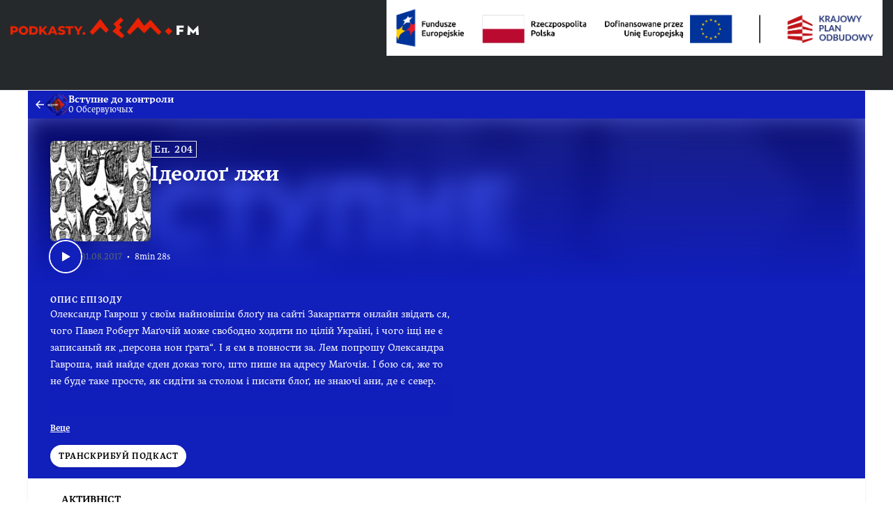

--- FILE ---
content_type: text/html; charset=UTF-8
request_url: https://podkasty.lem.fm/@vstupnedokontroli/episodes/ideolog-lzhi/activity
body_size: 5751
content:

<!DOCTYPE html>
<html lang="ru-UA">

<head>
    <meta charset="UTF-8"/>
    <meta name="viewport" content="width=device-width, initial-scale=1.0"/>
    <link rel="icon" type="image/x-icon" href="https://podkasty.lem.fm/favicon.ico" />
    <link rel="apple-touch-icon" href="https://podkasty.lem.fm/icon-180.png">
    <link rel="manifest" href="/@vstupnedokontroli/manifest.webmanifest">
    <meta name="theme-color" content="#009486">
    <script>
    // Check that service workers are supported
    if ('serviceWorker' in navigator) {
        // Use the window load event to keep the page load performant
        window.addEventListener('load', () => {
            navigator.serviceWorker.register('/sw.js');
        });
    }
    </script>

    <title>Ідеолоґ лжи</title>
<meta name="title" content="Ідеолоґ лжи" />
<meta name="description" content="Олександр Гаврош у своїм найновішім блоґу на сайті Закарпаття онлайн звідать ся, чого Павел Роберт Маґочій може свободно ходити по цілій Україні, і чого іщі не є записаный як „персона нон ґрата“. І я єм в повности за. Лем попрошу Олександра Гавроша, най найде єден доказ того, што пише на адресу Маґочія. І бою ся, же то не буде таке просте, як сидіти за столом і писати блоґ, не знаючі ани, де є север." />
<link rel="canonical" href="https://podkasty.lem.fm/@vstupnedokontroli/episodes/ideolog-lzhi" />
<meta name="article:published_time" content="2017-08-31T18:00:00+0000" />
<meta name="article:modified_time" content="2023-03-08T11:23:40+0000" />
<link rel="alternate" type="application/activity+json" href="https://podkasty.lem.fm/@vstupnedokontroli/episodes/ideolog-lzhi" />
<meta property="twitter:title" content="Ідеолоґ лжи" />
<meta property="twitter:description" content="Олександр Гаврош у своїм найновішім блоґу на сайті Закарпаття онлайн звідать ся, чого Павел Роберт Маґочій може свободно ходити по цілій Україні, і чого іщі не є записаный як „персона нон ґрата“. І я єм в повности за. Лем попрошу Олександра Гавроша, най найде єден доказ того, што пише на адресу Маґочія. І бою ся, же то не буде таке просте, як сидіти за столом і писати блоґ, не знаючі ани, де є север." />
<meta property="twitter:card" content="player" />
<meta property="twitter:image" content="https://podkasty.lem.fm/media/podcasts/vstupnedokontroli/ideolog-lzhi_og.png" />
<meta property="twitter:audio:partner" content="Wydawca - Stowarzyszenie Ruska Bursa" />
<meta property="twitter:audio:artist_name" content="LEM.FM" />
<meta property="twitter:player" content="https://podkasty.lem.fm/@vstupnedokontroli/episodes/ideolog-lzhi/embed/light" />
<meta property="twitter:player:width" content="485" />
<meta property="twitter:player:height" content="112" />
<meta property="og:title" content="Ідеолоґ лжи" />
<meta property="og:description" content="Олександр Гаврош у своїм найновішім блоґу на сайті Закарпаття онлайн звідать ся, чого Павел Роберт Маґочій може свободно ходити по цілій Україні, і чого іщі не є записаный як „персона нон ґрата“. І я єм в повности за. Лем попрошу Олександра Гавроша, най найде єден доказ того, што пише на адресу Маґочія. І бою ся, же то не буде таке просте, як сидіти за столом і писати блоґ, не знаючі ани, де є север." />
<meta property="og:image" content="https://podkasty.lem.fm/media/podcasts/vstupnedokontroli/ideolog-lzhi_og.png" />
<meta property="og:site_name" content="lem.fm - Радийо Руской Бурсы" />
<meta property="og:image:width" content="1200" />
<meta property="og:image:height" content="1200" />
<meta property="og:locale" content="pl" />
<meta property="og:audio" content="https://podkasty.lem.fm/audio/@vstupnedokontroli/ideolog-lzhi.mp3?_from=-+Open+Graph+-" />
<meta property="og:audio:type" content="audio/mpeg" />
<link rel="alternate" type="application/json+oembed" href="https://podkasty.lem.fm/@vstupnedokontroli/episodes/ideolog-lzhi/oembed.json" title="Ідеолоґ лжи oEmbed json" />
<link rel="alternate" type="text/xml+oembed" href="https://podkasty.lem.fm/@vstupnedokontroli/episodes/ideolog-lzhi/oembed.xml" title="Ідеолоґ лжи oEmbed xml" />
<script type="application/ld+json">{"@context":"https:\/\/schema.org","@graph":[{"url":"https:\/\/podkasty.lem.fm\/@vstupnedokontroli\/episodes\/ideolog-lzhi","name":"\u0406\u0434\u0435\u043e\u043b\u043e\u0491 \u043b\u0436\u0438","image":"https:\/\/podkasty.lem.fm\/media\/podcasts\/vstupnedokontroli\/ideolog-lzhi_feed.png","description":"\u041e\u043b\u0435\u043a\u0441\u0430\u043d\u0434\u0440 \u0413\u0430\u0432\u0440\u043e\u0448 \u0443 \u0441\u0432\u043e\u0457\u043c \u043d\u0430\u0439\u043d\u043e\u0432\u0456\u0448\u0456\u043c \u0431\u043b\u043e\u0491\u0443 \u043d\u0430 \u0441\u0430\u0439\u0442\u0456 \u0417\u0430\u043a\u0430\u0440\u043f\u0430\u0442\u0442\u044f \u043e\u043d\u043b\u0430\u0439\u043d \u0437\u0432\u0456\u0434\u0430\u0442\u044c \u0441\u044f, \u0447\u043e\u0433\u043e \u041f\u0430\u0432\u0435\u043b \u0420\u043e\u0431\u0435\u0440\u0442 \u041c\u0430\u0491\u043e\u0447\u0456\u0439 \u043c\u043e\u0436\u0435 \u0441\u0432\u043e\u0431\u043e\u0434\u043d\u043e \u0445\u043e\u0434\u0438\u0442\u0438 \u043f\u043e \u0446\u0456\u043b\u0456\u0439 \u0423\u043a\u0440\u0430\u0457\u043d\u0456, \u0456 \u0447\u043e\u0433\u043e \u0456\u0449\u0456 \u043d\u0435 \u0454 \u0437\u0430\u043f\u0438\u0441\u0430\u043d\u044b\u0439 \u044f\u043a \u201e\u043f\u0435\u0440\u0441\u043e\u043d\u0430 \u043d\u043e\u043d \u0491\u0440\u0430\u0442\u0430\u201c. \u0406 \u044f \u0454\u043c \u0432 \u043f\u043e\u0432\u043d\u043e\u0441\u0442\u0438 \u0437\u0430. \u041b\u0435\u043c \u043f\u043e\u043f\u0440\u043e\u0448\u0443 \u041e\u043b\u0435\u043a\u0441\u0430\u043d\u0434\u0440\u0430 \u0413\u0430\u0432\u0440\u043e\u0448\u0430, \u043d\u0430\u0439 \u043d\u0430\u0439\u0434\u0435 \u0454\u0434\u0435\u043d \u0434\u043e\u043a\u0430\u0437 \u0442\u043e\u0433\u043e, \u0448\u0442\u043e \u043f\u0438\u0448\u0435 \u043d\u0430 \u0430\u0434\u0440\u0435\u0441\u0443 \u041c\u0430\u0491\u043e\u0447\u0456\u044f. \u0406 \u0431\u043e\u044e \u0441\u044f, \u0436\u0435 \u0442\u043e \u043d\u0435 \u0431\u0443\u0434\u0435 \u0442\u0430\u043a\u0435 \u043f\u0440\u043e\u0441\u0442\u0435, \u044f\u043a \u0441\u0438\u0434\u0456\u0442\u0438 \u0437\u0430 \u0441\u0442\u043e\u043b\u043e\u043c \u0456 \u043f\u0438\u0441\u0430\u0442\u0438 \u0431\u043b\u043e\u0491, \u043d\u0435 \u0437\u043d\u0430\u044e\u0447\u0456 \u0430\u043d\u0438, \u0434\u0435 \u0454 \u0441\u0435\u0432\u0435\u0440.","datePublished":"2017-08-31T18:00:00+0000","timeRequired":"P0DT0H8M28S","duration":"P0DT0H8M28S","associatedMedia":{"contentUrl":"https:\/\/podkasty.lem.fm\/audio\/@vstupnedokontroli\/ideolog-lzhi.mp3","@type":"MediaObject","@context":"https:\/\/schema.org\/"},"partOfSeries":{"name":"\u0412\u0441\u0442\u0443\u043f\u043d\u0435 \u0434\u043e \u043a\u043e\u043d\u0442\u0440\u043e\u043b\u0438","url":"https:\/\/podkasty.lem.fm\/@vstupnedokontroli","@type":"PodcastSeries","@context":"https:\/\/schema.org\/"},"@type":"PodcastEpisode","@context":"https:\/\/schema.org\/"}]}</script>
    <link rel='stylesheet' type='text/css' href='/themes/colors' />
        <link rel="stylesheet" href="/assets/index-137e26bd.css"/>        <script type="module" src="/assets/Dropdown-a2923de6.js"></script>    <script type="module" src="/assets/Tooltip-a71f8845.js"></script>    <script type="module" src="/assets/app.ts-03d8150c.js"></script>        <script type="module" src="/assets/Time-f0d4f898.js"></script>    <script type="module" src="/assets/Tooltip-a71f8845.js"></script>    <script type="module" src="/assets/podcast.ts-a78c2e85.js"></script>        <link rel="stylesheet" href="/assets/light-628cde6c.css"/>    <script type="module" src="/assets/light-f587b8b0.js"></script>    <script type="module" src="/assets/query-assigned-elements-f83fdf4a.js"></script>    <script type="module" src="/assets/play-episode-button-a7e0abfa.js"></script>    <script type="module" src="/assets/audio-player.ts-d208f4bb.js"></script></head>

<body class="flex flex-col min-h-screen mx-auto bg-base theme-pine">
        <header class="text-white border-b bg-header border-subtle"  style="min-height: 130px">
    <div class="nav-container flex flex-wrap items-center justify-between mx-auto gap-7">
        <!-- Logo po lewej stronie -->
        <h1 class="flex items-center">
            <a href="/" class="main-logo">
                <img src="/assets/images/main_logo-1.png" alt="Main Logo" style="width: auto; height: 30px;",padding: 0px 0>
            </a>
        </h1>
        
        <!-- Logo po prawej stronie -->
        <div class="additional-logo">
            <img src="/assets/images/FE_RP_UE_KPO_rgb_poziom_kolor_png.png" alt="Additional Logo" style="width: auto; height: 80px;">
        </div>
    </div>
</header>   <div class="flex-1 mx-auto container">
       <nav class="flex items-center justify-between h-10 col-start-2 text-white bg-header">
           <a href="/@vstupnedokontroli/episodes" class="flex items-center h-full min-w-0 px-2 gap-x-2 focus:ring-accent focus:ring-inset" title="Верний до епізодів Вступне до контроли">
               <svg class="text-lg flex-shrink-0" viewBox="0 0 24 24" fill="currentColor" width="1em" height="1em"><g><path fill="none" d="M0 0h24v24H0z"/><path d="M7.828 11H20v2H7.828l5.364 5.364-1.414 1.414L4 12l7.778-7.778 1.414 1.414z"/></g></svg>               <div class="flex items-center min-w-0 gap-x-2">
                   <img class="w-8 h-8 rounded-full" src="https://podkasty.lem.fm/media/podcasts/vstupnedokontroli/cover_tiny.webp" alt="Вступне до контроли" loading="lazy" />
                   <div class="flex flex-col overflow-hidden">
                       <span class="text-sm font-semibold leading-none truncate">Вступне до контроли</span>
                       <span class="text-xs">0 Обсервуючых</span>
                   </div>
               </div>
           </a>
           <div class="inline-flex items-center self-end h-full px-2 gap-x-2">
               <!--               -->           </div>
       </nav>
       <header class="relative z-50 flex flex-col col-start-2 px-8 pt-8 pb-4 overflow-hidden bg-accent-base/75 gap-y-4">
           <div class="absolute top-0 left-0 w-full h-full bg-center bg-no-repeat bg-cover blur-lg mix-blend-overlay filter grayscale" style="background-image: url('https://podkasty.lem.fm/media/podcasts/vstupnedokontroli/banner_small.webp');"></div>
           <div class="absolute top-0 left-0 w-full h-full bg-gradient-to-t from-background-header to-transparent"></div>
           <div class="z-10 flex flex-col items-start gap-y-2 gap-x-4 sm:flex-row">
               <div class="relative flex-shrink-0">
                                                         <img src="https://podkasty.lem.fm/media/podcasts/vstupnedokontroli/ideolog-lzhi_medium.webp" alt="Ідеолоґ лжи" class="flex-shrink-0 rounded-md shadow-xl h-36 aspect-square" loading="lazy" />
               </div>
               <div class="flex flex-col items-start w-full min-w-0 text-white">
                   <abbr class="tracking-wider text-sm leading-none font-semibold px-1 py-1 text-white/90 border !no-underline border-subtle" title="Епізод 204" data-tooltip="bottom">Еп. 204</abbr>                   <h1 class="inline-flex items-baseline max-w-lg mt-2 text-2xl font-bold sm:leading-none sm:text-3xl font-display line-clamp-2" title="Ідеолоґ лжи">Ідеолоґ лжи</h1>
                   <div class="flex items-center w-full mt-4 gap-x-8">
                                                                 </div>
               </div>
           </div>
           <div class="z-10 inline-flex items-center text-white gap-x-4">
               <play-episode-button
                       class="ring-accent circle-border"
                       id="760"
                       imageSrc="https://podkasty.lem.fm/media/podcasts/vstupnedokontroli/ideolog-lzhi_thumbnail.webp"
                       title="Ідеолоґ лжи"
                       podcast="Вступне до контроли"
                       src="https://podkasty.lem.fm/audio/@vstupnedokontroli/ideolog-lzhi.mp3?_from=-+Website+-"
                       mediaType="audio/mpeg"
                       playLabel="Грай"
                       playingLabel="Грат"></play-episode-button>
                            <div class="text-xs">
                              <span class="text-xs whitespace-nowrap text-skin-muted">
                                   31.08.2017                             </span>
                            <span class="mx-1">•</span>
                          <time datetime="PT508.964S">
                        8min 28s                       </time>
                        </div>
           </div>

       </header>

       <div class="col-start-2 px-8 py-4 text-white bg-header">
           <h2 class="text-xs font-bold tracking-wider uppercase whitespace-pre-line font-display">Опис епізоду</h2>
                              <div class="see-more" style="--content-height: 10rem">
        <input id="see-more-checkbox" type="checkbox" class="see-more__checkbox" aria-hidden="true">
        <div class="mb-2 see-more__content max-w-xl prose-sm text-white"><div class="see-more_content-fade"></div><p>Олександр Гаврош у своїм найновішім блоґу на сайті Закарпаття онлайн звідать ся, чого Павел Роберт Маґочій може свободно ходити по цілій Україні, і чого іщі не є записаный як „персона нон ґрата“. І я єм в повности за. Лем попрошу Олександра Гавроша, най найде єден доказ того, што пише на адресу Маґочія. І бою ся, же то не буде таке просте, як сидіти за столом і писати блоґ, не знаючі ани, де є север.</p>
</div>
        <label for="see-more-checkbox" class="see-more__label" data-see-more="Веце" data-see-less="Меньше" aria-hidden="true"></label>
    </div>
           
         <form action="/@vstupnedokontroli/episodes/ideolog-lzhi/podcast-send-email" method="post">
           <button type="submit" style="margin-top: 16px;" class="btn btn-primary group inline-flex items-center px-3 leading-8 text-xs tracking-wider font-semibold text-black uppercase rounded-full shadow focus:ring-accent bg-white" >Транскрибуй подкаст</button>
         </form>
         
         

       </div>
       <nav class="sticky z-40 flex col-start-2 pt-4 shadow bg-elevated md:px-8 gap-x-2 md:gap-x-4 -top-4 rounded-conditional-b-xl">
                    <a href="/@vstupnedokontroli/episodes/ideolog-lzhi/activity" class="px-4 py-1 text-sm font-semibold uppercase focus:ring-accent border-b-4 border-b-4 text-black border-accent-base">Активніст</a>
        <button type="button" class="p-2 ml-auto rotate-180 rounded-full md:hidden focus:ring-accent" data-sidebar-toggler="toggler" aria-label="Przełącz pasek boczny"><svg viewBox="0 0 24 24" fill="currentColor" width="1em" height="1em"><g><path fill="none" d="M0 0h24v24H0z"/><path d="M3 4h18v2H3V4zm0 7h12v2H3v-2zm0 7h18v2H3v-2z"/></g></svg></button>
</nav>
              <div class="relative grid items-start flex-1 col-start-2 grid-cols-podcastMain gap-x-6">
           <main class="w-full col-start-1 row-start-1 py-6 col-span-full md:col-span-1">
               

<div class="flex flex-col gap-y-4">
            <article class="relative z-10 w-full shadow bg-elevated sm:rounded-conditional-2xl">
    <header class="flex px-6 py-4 gap-x-2">
        <img src="https://podkasty.lem.fm/media/podcasts/vstupnedokontroli/cover_federation.jpeg" alt="Вступне до контроли" class="w-10 h-10 rounded-full aspect-square" loading="lazy" />
        <div class="flex flex-col min-w-0">
            <a href="https://podkasty.lem.fm/@vstupnedokontroli" class="flex items-baseline hover:underline" >
                <span class="mr-2 font-semibold truncate">Вступне до контроли</span>
                <span class="text-sm truncate text-skin-muted">@vstupnedokontroli</span>
            </a>
            <a href="/@vstupnedokontroli/posts/d41d761b-f39c-4c03-9345-388d41e84bf0"
            class="text-xs text-skin-muted">
            <span class="text-xs text-skin-muted">
    31.08.2017</span>
            </a>
        </div>
    </header>
            <div class="px-6 mb-4 post-content"></div>
                <div class="flex items-center border-y border-subtle">
    <div class="relative">
        <time class="absolute px-1 text-sm font-semibold text-white rounded bg-black/75 bottom-2 right-2" datetime="PT508.964S">
            8:28        </time>
                <img
            src="https://podkasty.lem.fm/media/podcasts/vstupnedokontroli/ideolog-lzhi_thumbnail.webp"
            alt="Ідеолоґ лжи" class="w-24 h-24 aspect-square" loading="lazy" />
    </div>
    <div class="flex flex-col flex-1 px-4 py-2">
        <div class="inline-flex">
            <abbr class="tracking-wider text-xs font-semibold text-skin-muted px-1 border border-subtle mr-2 !no-underline" title="Епізод 204" data-tooltip="bottom">Еп. 204</abbr>            <span class="text-xs whitespace-nowrap text-skin-muted">
    31.08.2017</span>
        </div>
        <a href="https://podkasty.lem.fm/@vstupnedokontroli/episodes/ideolog-lzhi/activity" class="flex items-baseline font-semibold line-clamp-2" title="Ідеолоґ лжи">Ідеолоґ лжи</a>
    </div>
            <play-episode-button
            class="mr-4"
            id="0_760"
            imageSrc="https://podkasty.lem.fm/media/podcasts/vstupnedokontroli/ideolog-lzhi_thumbnail.webp"
            title="Ідеолоґ лжи"
            podcast="Вступне до контроли"
            src="https://podkasty.lem.fm/audio/@vstupnedokontroli/ideolog-lzhi.mp3?_from=-+Website+-"
            mediaType="audio/mpeg"
            playLabel="Грай"
            playingLabel="Грат"></play-episode-button>
    </div>
    </article>
    </div>

           </main>
           <div data-sidebar-toggler="backdrop" class="absolute top-0 left-0 z-10 hidden w-full h-full bg-backdrop/75 md:hidden" role="button" tabIndex="0" aria-label="Заприй"></div>
           <div data-sidebar-toggler="backdrop" class="absolute top-0 left-0 z-10 hidden w-full h-full bg-backdrop/75 md:hidden"
     role="button" tabIndex="0" aria-label="Заприй"></div>
<aside id="podcast-sidebar" data-sidebar-toggler="sidebar" data-toggle-class="hidden" data-hide-class="hidden"
       class="z-20 hidden h-full col-span-1 col-start-2 row-start-1 p-4 py-6 shadow-2xl md:shadow-none md:block bg-base">
    <div class="sticky z-10 bg-base top-12">
        <div class="mb-6">
            <a href="https://podkasty.lem.fm/@vstupnedokontroli/feed.xml"
               class="inline-flex items-center mb-6 text-sm font-semibold focus:ring-accent text-skin-muted hover:text-skin-base group"
               target="_blank" rel="noopener noreferrer">
                <svg class=" mr-2 bg-orange-500 text-xl text-white group-hover:bg-orange-700 p-1 w-6 h-6 inline-flex items-center justify-center rounded-lg" viewBox="0 0 24 24" fill="currentColor" width="1em" height="1em"><g><path fill="none" d="M0 0h24v24H0z"/><path d="M3 3c9.941 0 18 8.059 18 18h-3c0-8.284-6.716-15-15-15V3zm0 7c6.075 0 11 4.925 11 11h-3a8 8 0 0 0-8-8v-3zm0 7a4 4 0 0 1 4 4H3v-4z"/></g></svg>Адрес RSS Подкасту            </a>
            <div class="fb-share-button w-full mb-6 inline-flex" data-href="https://podkasty.radiojazz.fm/@miszmasz" data-layout="button" data-lazy="true"
                 data-size="large">
                <a target="_blank"
                   href="https://www.facebook.com/sharer/sharer.php?u=https://podkasty.lem.fm/@vstupnedokontroli/episodes/ideolog-lzhi/activity%2F&amp;src=sdkpreparse"
                   class="fb-xfbml-parse-ignore">Шеруй</a>
            </div>
        </div>
        
                <footer class="container flex justify-between px-2 py-4 mx-auto text-sm text-right border-t border-subtle">
        <nav class=""><a href="https://podkasty.lem.fm" class="px-2 py-1 underline hover:no-underline focus:ring-accent">Початок</a></nav>         <small>
        Ідий до порталю
            <a href="https://lem.fm" class="inline-flex font-semibold hover:underline focus:ring-accent" target="_blank" rel="noreferrer noopener">
            ЛЕМ.fm
            </a>
        </small>
        </footer>
    </div>
</aside>
       </div>
       <div id="persons-list" class="fixed top-0 left-0 z-50 flex items-center justify-center hidden w-screen h-screen">
    <div
    class="absolute w-full h-full bg-backdrop/75"
    role="button"
    data-toggle="persons-list"
    data-toggle-class="hidden"
    aria-label="Заприй"></div>
    <div class="z-10 w-full max-w-xl rounded-lg shadow-2xl bg-elevated">
        <div class="flex justify-between px-4 py-2 border-b border-subtle">
            <h3 class="self-center text-lg">Особы</h3>
            <button
            data-toggle="persons-list"
            data-toggle-class="hidden"
            aria-label="Заприй"
            class="self-start p-1 text-2xl"><svg viewBox="0 0 24 24" fill="currentColor" width="1em" height="1em"><g><path fill="none" d="M0 0h24v24H0z"/><path d="M12 10.586l4.95-4.95 1.414 1.414-4.95 4.95 4.95 4.95-1.414 1.414-4.95-4.95-4.95 4.95-1.414-1.414 4.95-4.95-4.95-4.95L7.05 5.636z"/></g></svg></button>
        </div>
        <div class="flex flex-col items-start p-4 gap-y-4">
                    </div>
    </div>
</div>          </div>
</body>
